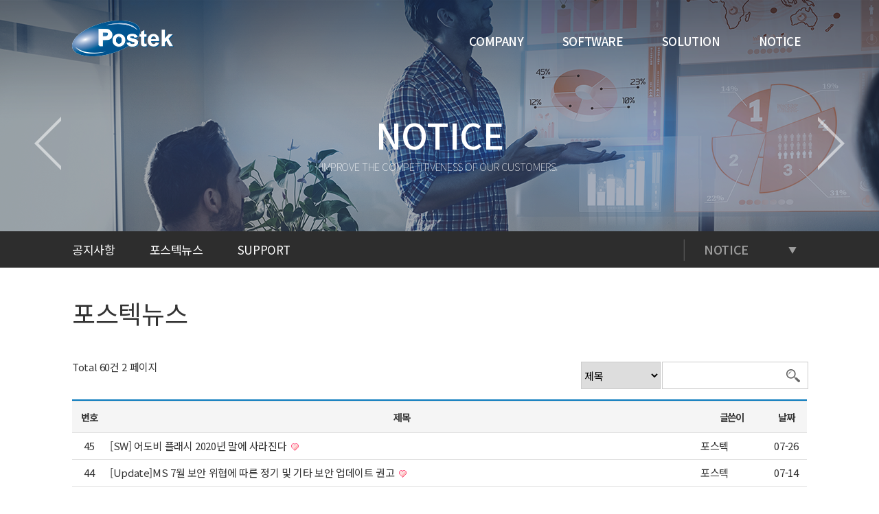

--- FILE ---
content_type: text/html; charset=utf-8
request_url: http://postek.co.kr/bbs/board.php?bo_table=news&page=2
body_size: 27647
content:
<!doctype html>
<html lang="ko">
<head>
<meta charset="utf-8">
<meta http-equiv="imagetoolbar" content="no">
<meta http-equiv="X-UA-Compatible" content="IE=10,chrome=1">
<title>포스텍뉴스 2 페이지 | 포스텍</title>
<link rel="stylesheet" href="http://fonts.googleapis.com/earlyaccess/notosanskr.css">
<link rel="stylesheet" href="http://postek.co.kr/skin/board/hm_basic/style.css">

<link rel="stylesheet" href="http://postek.co.kr/css/default.css">
<link rel="stylesheet" href="http://postek.co.kr/css/style.css">
<!--[if lte IE 8]>
<script src="http://postek.co.kr/js/html5.js"></script>
<![endif]-->
<script>
// 자바스크립트에서 사용하는 전역변수 선언
var g5_url       = "http://postek.co.kr";
var g5_bbs_url   = "http://postek.co.kr/bbs";
var g5_is_member = "";
var g5_is_admin  = "";
var g5_is_mobile = "";
var g5_bo_table  = "news";
var g5_sca       = "";
var g5_editor    = "smarteditor2";
var g5_cookie_domain = "";
</script>
<script src="http://postek.co.kr/js/jquery-1.8.3.min.js"></script>
<script src="http://postek.co.kr/js/common.js"></script>
<script src="http://postek.co.kr/js/wrest.js"></script>
<script src="http://postek.co.kr/js/jquery.bxslider.js"></script>
<script src="http://postek.co.kr/js/custom.js"></script>

</head>
<body>

<!-- 상단 시작 { -->
<div id="hd">

    <div id="skip_to_container"><a href="#content">본문 바로가기</a></div>

    </div>


<div class="all_wrapper">

<header class="header ">
	<div class="inner">
		<!-- 로고 -->
		<a href="http://postek.co.kr/index.php" class="logo"></a>

		<!-- gnb 시작 -->
		<nav class="gnb">
			<ul id="gnb_1dul">
								<li class="gnb_1dli" style="z-index:999">
					<a href="/sub0101.php" target="_self" class="gnb_1da">COMPANY</a>
					<ul class="gnb_2dul">
						<li class="gnb_2dli"><a href="/sub0101.php" target="_self" class="gnb_2da">회사소개</a></li>
											<li class="gnb_2dli"><a href="/sub0102.php" target="_self" class="gnb_2da">연혁</a></li>
											<li class="gnb_2dli"><a href="/sub0103.php" target="_self" class="gnb_2da">사업영역</a></li>
											<li class="gnb_2dli"><a href="/sub0104.php" target="_self" class="gnb_2da">파트너회사</a></li>
					</ul>
				</li>
								<li class="gnb_1dli" style="z-index:998">
					<a href="/sub0201.php" target="_self" class="gnb_1da">SOFTWARE</a>
					<ul class="gnb_2dul">
						<li class="gnb_2dli"><a href="/sub0201.php" target="_self" class="gnb_2da">Microsoft</a></li>
											<li class="gnb_2dli"><a href="/sub0202.php" target="_self" class="gnb_2da">Ahnlab</a></li>
											<li class="gnb_2dli"><a href="/sub0206.php" target="_self" class="gnb_2da">ESTsoft</a></li>
											<li class="gnb_2dli"><a href="/sub0203.php" target="_self" class="gnb_2da">Hancom</a></li>
											<li class="gnb_2dli"><a href="/sub0204.php" target="_self" class="gnb_2da">Adobe</a></li>
											<li class="gnb_2dli"><a href="/sub0205.php" target="_self" class="gnb_2da">Autodesk</a></li>
					</ul>
				</li>
								<li class="gnb_1dli" style="z-index:997">
					<a href="/sub0301.php" target="_self" class="gnb_1da">SOLUTION</a>
					<ul class="gnb_2dul">
						<li class="gnb_2dli"><a href="/sub0301.php" target="_self" class="gnb_2da">CLOUD</a></li>
											<li class="gnb_2dli"><a href="/sub0302.php" target="_self" class="gnb_2da">BACKUP</a></li>
											<li class="gnb_2dli"><a href="/sub0303.php" target="_self" class="gnb_2da">문서중앙화</a></li>
											<li class="gnb_2dli"><a href="/sub0307.php" target="_self" class="gnb_2da">보안</a></li>
											<li class="gnb_2dli"><a href="/sub0304.php" target="_self" class="gnb_2da">그룹웨어</a></li>
											<li class="gnb_2dli"><a href="/sub0305.php" target="_self" class="gnb_2da">하드웨어</a></li>
											<li class="gnb_2dli"><a href="/sub0306.php" target="_self" class="gnb_2da">그 외 솔루션</a></li>
					</ul>
				</li>
								<li class="gnb_1dli" style="z-index:996">
					<a href="/sub0401.php" target="_self" class="gnb_1da">NOTICE</a>
					<ul class="gnb_2dul">
						<li class="gnb_2dli"><a href="/sub0401.php" target="_self" class="gnb_2da">공지사항</a></li>
											<li class="gnb_2dli"><a href="/sub0402.php" target="_self" class="gnb_2da">포스텍뉴스</a></li>
											<li class="gnb_2dli"><a href="/sub0403.php" target="_self" class="gnb_2da">SUPPORT</a></li>
					</ul>
				</li>
							</ul>
		</nav>
		<!-- gnb 끝 -->
	</div>
</header>

<!-- 전체메뉴 -->
<div id="pop_bg"></div>
<div id="all_menu" style="display: none;">
	<p class="tt">전체메뉴</p>
	<div class="a_close">
		<span class="bar1"></span>
		<span class="bar2"></span>
	</div>
	<ul id="gnb_1dul">
                        <li class="gnb_1dli" style="z-index:999">
                <a href="/sub0101.php" target="_self" class="gnb_1da">COMPANY</a>
                <ul class="gnb_2dul">
                    <li class="gnb_2dli"><a href="/sub0101.php" target="_self" class="gnb_2da">회사소개</a></li>
                                    <li class="gnb_2dli"><a href="/sub0102.php" target="_self" class="gnb_2da">연혁</a></li>
                                    <li class="gnb_2dli"><a href="/sub0103.php" target="_self" class="gnb_2da">사업영역</a></li>
                                    <li class="gnb_2dli"><a href="/sub0104.php" target="_self" class="gnb_2da">파트너회사</a></li>
                </ul>
            </li>
                        <li class="gnb_1dli" style="z-index:998">
                <a href="/sub0201.php" target="_self" class="gnb_1da">SOFTWARE</a>
                <ul class="gnb_2dul">
                    <li class="gnb_2dli"><a href="/sub0201.php" target="_self" class="gnb_2da">Microsoft</a></li>
                                    <li class="gnb_2dli"><a href="/sub0202.php" target="_self" class="gnb_2da">Ahnlab</a></li>
                                    <li class="gnb_2dli"><a href="/sub0206.php" target="_self" class="gnb_2da">ESTsoft</a></li>
                                    <li class="gnb_2dli"><a href="/sub0203.php" target="_self" class="gnb_2da">Hancom</a></li>
                                    <li class="gnb_2dli"><a href="/sub0204.php" target="_self" class="gnb_2da">Adobe</a></li>
                                    <li class="gnb_2dli"><a href="/sub0205.php" target="_self" class="gnb_2da">Autodesk</a></li>
                </ul>
            </li>
                        <li class="gnb_1dli" style="z-index:997">
                <a href="/sub0301.php" target="_self" class="gnb_1da">SOLUTION</a>
                <ul class="gnb_2dul">
                    <li class="gnb_2dli"><a href="/sub0301.php" target="_self" class="gnb_2da">CLOUD</a></li>
                                    <li class="gnb_2dli"><a href="/sub0302.php" target="_self" class="gnb_2da">BACKUP</a></li>
                                    <li class="gnb_2dli"><a href="/sub0303.php" target="_self" class="gnb_2da">문서중앙화</a></li>
                                    <li class="gnb_2dli"><a href="/sub0307.php" target="_self" class="gnb_2da">보안</a></li>
                                    <li class="gnb_2dli"><a href="/sub0304.php" target="_self" class="gnb_2da">그룹웨어</a></li>
                                    <li class="gnb_2dli"><a href="/sub0305.php" target="_self" class="gnb_2da">하드웨어</a></li>
                                    <li class="gnb_2dli"><a href="/sub0306.php" target="_self" class="gnb_2da">그 외 솔루션</a></li>
                </ul>
            </li>
                        <li class="gnb_1dli" style="z-index:996">
                <a href="/sub0401.php" target="_self" class="gnb_1da">NOTICE</a>
                <ul class="gnb_2dul">
                    <li class="gnb_2dli"><a href="/sub0401.php" target="_self" class="gnb_2da">공지사항</a></li>
                                    <li class="gnb_2dli"><a href="/sub0402.php" target="_self" class="gnb_2da">포스텍뉴스</a></li>
                                    <li class="gnb_2dli"><a href="/sub0403.php" target="_self" class="gnb_2da">SUPPORT</a></li>
                </ul>
            </li>
                    </ul>

	<div style="clear:both"></div>
</div>
<!-- // 전체메뉴 -->




<!-- 콘텐츠 시작 { -->
<div class="wrapper">
    <div class="container" >
        




	


<div class="sub_top">
	<div class="sub_t">
		<h1>NOTICE</h1>
		<p>IMPROVE THE COMPETITIVENESS OF OUR CUSTOMERS.</p>
	</div>
	<a href="http://postek.co.kr/sub0401.php" class="page_prev">이전페이지</a>
	<a href="http://postek.co.kr/sub0403.php" class="page_next">다음페이지</a>
</div>

<div class="sub board">
	<div class="sub_top_menu">
		<div class="inner">
			<ul class="menu">
				<li><a href="/sub0401.php">공지사항</a></li>
				<li><a href="/sub0402.php">포스텍뉴스</a></li>
				<li><a href="/sub0403.php">SUPPORT</a></li>
			</ul>
			<div class="menu_select_wrap">
				<p>NOTICE</p>
				<ul class="menu_select">
					
					<li><a href="/sub0101.php">COMPANY</a></li>
					<li><a href="/sub0201.php">SOFTWARE</a></li>
					<li><a href="/sub0301.php">SOLUTION</a></li>
					<li><a href="/sub0401.php">NOTICE</a></li>
				</ul>
			</div>
		</div>
	</div>


	<div class="h2_wrap"><div class="inner"><h2>포스텍뉴스</h2></div></div>

	<div class="sub_content">
		<div id="content">
			<div class="inner">








<h2 id="container_title">포스텍뉴스<span class="sound_only"> 목록</span></h2>

<!-- 게시판 목록 시작 { -->
<div id="bo_list" style="width:100%">

    <!-- 게시판 카테고리 시작 { -->
        <!-- } 게시판 카테고리 끝 -->

    <!-- 게시판 페이지 정보 및 버튼 시작 { -->
    <div class="bo_fx">
        <div id="bo_list_total">
            <span>Total 60건</span>
            2 페이지
        </div>

			
	<!-- 게시판 검색 시작 { -->
	<fieldset id="bo_sch">
		<legend>게시물 검색</legend>

		<form name="fsearch" method="get">
		<input type="hidden" name="bo_table" value="news">
		<input type="hidden" name="sca" value="">
		<input type="hidden" name="sop" value="and">
		<label for="sfl" class="sound_only">검색대상</label>
		<select name="sfl" id="sfl">
			<option value="wr_subject">제목</option>
			<option value="wr_content">내용</option>
			<option value="wr_subject||wr_content">제목+내용</option>
			<option value="mb_id,1">회원아이디</option>
			<option value="mb_id,0">회원아이디(코)</option>
			<option value="wr_name,1">글쓴이</option>
			<option value="wr_name,0">글쓴이(코)</option>
		</select>
		<label for="stx" class="sound_only">검색어<strong class="sound_only"> 필수</strong></label>
		<input type="text" name="stx" value="" required id="stx" class="frm_input required" size="15" maxlength="20">
		<input type="submit" value="검색" class="btn_submit">
		</form>
	</fieldset>
	<!-- } 게시판 검색 끝 -->





    </div>
    <!-- } 게시판 페이지 정보 및 버튼 끝 -->

    <form name="fboardlist" id="fboardlist" action="./board_list_update.php" onsubmit="return fboardlist_submit(this);" method="post">
    <input type="hidden" name="bo_table" value="news">
    <input type="hidden" name="sfl" value="">
    <input type="hidden" name="stx" value="">
    <input type="hidden" name="spt" value="">
    <input type="hidden" name="sca" value="">
    <input type="hidden" name="sst" value="wr_num, wr_reply">
    <input type="hidden" name="sod" value="">
    <input type="hidden" name="page" value="2">
    <input type="hidden" name="sw" value="">

    <div class="tbl_head01 tbl_wrap">
        <table>
        <caption>포스텍뉴스 목록</caption>
        <thead>
        <tr>
            <th scope="col">번호</th>
                        <th scope="col">제목</th>
            <th scope="col">글쓴이</th>
            <th scope="col"><a href="/bbs/board.php?bo_table=news&amp;sop=and&amp;sst=wr_datetime&amp;sod=desc&amp;sfl=&amp;stx=&amp;page=2">날짜</a></th>
            <!-- th scope="col"><a href="/bbs/board.php?bo_table=news&amp;sop=and&amp;sst=wr_hit&amp;sod=desc&amp;sfl=&amp;stx=&amp;page=2">조회</a></th -->
                                </tr>
        </thead>
        <tbody>
                <tr class="">
            <td class="td_num">
            45            </td>
                        <td class="td_subject">
                
                <a href="http://postek.co.kr/bbs/board.php?bo_table=news&amp;wr_id=49&amp;page=2">
                    [SW] 어도비 플래시 2020년 말에 사라진다                                    </a>

                <img src="http://postek.co.kr/skin/board/hm_basic/img/icon_hot.gif" alt="인기글">            </td>
            <td class="td_name sv_use"><span class="sv_member">포스텍</span></td>
            <td class="td_date">07-26</td>
            <!-- td class="td_num">10171</td -->
                                </tr>
                <tr class="">
            <td class="td_num">
            44            </td>
                        <td class="td_subject">
                
                <a href="http://postek.co.kr/bbs/board.php?bo_table=news&amp;wr_id=48&amp;page=2">
                    [Update]MS 7월 보안 위협에 따른 정기 및 기타 보안 업데이트 권고                                    </a>

                <img src="http://postek.co.kr/skin/board/hm_basic/img/icon_hot.gif" alt="인기글">            </td>
            <td class="td_name sv_use"><span class="sv_member">포스텍</span></td>
            <td class="td_date">07-14</td>
            <!-- td class="td_num">9884</td -->
                                </tr>
                <tr class="">
            <td class="td_num">
            43            </td>
                        <td class="td_subject">
                
                <a href="http://postek.co.kr/bbs/board.php?bo_table=news&amp;wr_id=47&amp;page=2">
                    [보안] ‘리눅스 랜섬웨어’ 본격화되나                                    </a>

                <img src="http://postek.co.kr/skin/board/hm_basic/img/icon_hot.gif" alt="인기글">            </td>
            <td class="td_name sv_use"><span class="sv_member">포스텍</span></td>
            <td class="td_date">07-06</td>
            <!-- td class="td_num">10103</td -->
                                </tr>
                <tr class="">
            <td class="td_num">
            42            </td>
                        <td class="td_subject">
                
                <a href="http://postek.co.kr/bbs/board.php?bo_table=news&amp;wr_id=46&amp;page=2">
                    [보안] 랜섬웨어(Petya) 감염 피해 확산에 따른 주의 권고                                    </a>

                <img src="http://postek.co.kr/skin/board/hm_basic/img/icon_hot.gif" alt="인기글">            </td>
            <td class="td_name sv_use"><span class="sv_member">포스텍</span></td>
            <td class="td_date">06-29</td>
            <!-- td class="td_num">9671</td -->
                                </tr>
                <tr class="">
            <td class="td_num">
            41            </td>
                        <td class="td_subject">
                
                <a href="http://postek.co.kr/bbs/board.php?bo_table=news&amp;wr_id=45&amp;page=2">
                    [Update] MS 6월 보안 위협에 따른 정기 보안 업데이트 권고                                    </a>

                <img src="http://postek.co.kr/skin/board/hm_basic/img/icon_hot.gif" alt="인기글">            </td>
            <td class="td_name sv_use"><span class="sv_member">포스텍</span></td>
            <td class="td_date">06-19</td>
            <!-- td class="td_num">9993</td -->
                                </tr>
                <tr class="">
            <td class="td_num">
            40            </td>
                        <td class="td_subject">
                
                <a href="http://postek.co.kr/bbs/board.php?bo_table=news&amp;wr_id=44&amp;page=2">
                    [SW]오픈소스 SW는 공짜?…위험한 착각 !                                    </a>

                <img src="http://postek.co.kr/skin/board/hm_basic/img/icon_hot.gif" alt="인기글">            </td>
            <td class="td_name sv_use"><span class="sv_member">포스텍</span></td>
            <td class="td_date">06-15</td>
            <!-- td class="td_num">13778</td -->
                                </tr>
                <tr class="">
            <td class="td_num">
            39            </td>
                        <td class="td_subject">
                
                <a href="http://postek.co.kr/bbs/board.php?bo_table=news&amp;wr_id=43&amp;page=2">
                    [보안] 웹호스팅 업체 랜섬웨어 감염                                    </a>

                <img src="http://postek.co.kr/skin/board/hm_basic/img/icon_hot.gif" alt="인기글">            </td>
            <td class="td_name sv_use"><span class="sv_member">포스텍</span></td>
            <td class="td_date">06-12</td>
            <!-- td class="td_num">9510</td -->
                                </tr>
                <tr class="">
            <td class="td_num">
            38            </td>
                        <td class="td_subject">
                
                <a href="http://postek.co.kr/bbs/board.php?bo_table=news&amp;wr_id=42&amp;page=2">
                    [MS] Office 365의 한국 클라우드 데이터 센터 오픈                                    </a>

                <img src="http://postek.co.kr/skin/board/hm_basic/img/icon_hot.gif" alt="인기글">            </td>
            <td class="td_name sv_use"><span class="sv_member">포스텍</span></td>
            <td class="td_date">05-26</td>
            <!-- td class="td_num">12129</td -->
                                </tr>
                <tr class="">
            <td class="td_num">
            37            </td>
                        <td class="td_subject">
                
                <a href="http://postek.co.kr/bbs/board.php?bo_table=news&amp;wr_id=41&amp;page=2">
                    [보안] &#034;다음달 윈도우 10 공격&#034; 대규모 랜섬웨어 공격 예고                                    </a>

                <img src="http://postek.co.kr/skin/board/hm_basic/img/icon_hot.gif" alt="인기글">            </td>
            <td class="td_name sv_use"><span class="sv_member">포스텍</span></td>
            <td class="td_date">05-22</td>
            <!-- td class="td_num">10299</td -->
                                </tr>
                <tr class="">
            <td class="td_num">
            36            </td>
                        <td class="td_subject">
                
                <a href="http://postek.co.kr/bbs/board.php?bo_table=news&amp;wr_id=40&amp;page=2">
                    [보안]  SMB 취약점을 악용한 랜섬웨어 방지 행동 요령                                    </a>

                <img src="http://postek.co.kr/skin/board/hm_basic/img/icon_hot.gif" alt="인기글">            </td>
            <td class="td_name sv_use"><span class="sv_member">포스텍</span></td>
            <td class="td_date">05-17</td>
            <!-- td class="td_num">9360</td -->
                                </tr>
                <tr class="">
            <td class="td_num">
            35            </td>
                        <td class="td_subject">
                
                <a href="http://postek.co.kr/bbs/board.php?bo_table=news&amp;wr_id=39&amp;page=2">
                    [Update] MS 5월 보안 위협에 따른 정기 보안 업데이트 권고                                    </a>

                <img src="http://postek.co.kr/skin/board/hm_basic/img/icon_hot.gif" alt="인기글">            </td>
            <td class="td_name sv_use"><span class="sv_member">포스텍</span></td>
            <td class="td_date">05-11</td>
            <!-- td class="td_num">9490</td -->
                                </tr>
                <tr class="">
            <td class="td_num">
            34            </td>
                        <td class="td_subject">
                
                <a href="http://postek.co.kr/bbs/board.php?bo_table=news&amp;wr_id=38&amp;page=2">
                    [MS]구버전 os , Windows 10으로 업그레이드 푸시                                    </a>

                <img src="http://postek.co.kr/skin/board/hm_basic/img/icon_hot.gif" alt="인기글">            </td>
            <td class="td_name sv_use"><span class="sv_member">포스텍</span></td>
            <td class="td_date">04-26</td>
            <!-- td class="td_num">10057</td -->
                                </tr>
                <tr class="">
            <td class="td_num">
            33            </td>
                        <td class="td_subject">
                
                <a href="http://postek.co.kr/bbs/board.php?bo_table=news&amp;wr_id=37&amp;page=2">
                    [보안] 2017년 1분기 랜섬웨어 동향                                    </a>

                <img src="http://postek.co.kr/skin/board/hm_basic/img/icon_hot.gif" alt="인기글">            </td>
            <td class="td_name sv_use"><span class="sv_member">포스텍</span></td>
            <td class="td_date">04-24</td>
            <!-- td class="td_num">11998</td -->
                                </tr>
                <tr class="">
            <td class="td_num">
            32            </td>
                        <td class="td_subject">
                
                <a href="http://postek.co.kr/bbs/board.php?bo_table=news&amp;wr_id=36&amp;page=2">
                    [보안] MS 4월 보안 위협에 따른 정기 보안 업데이트 권고                                    </a>

                <img src="http://postek.co.kr/skin/board/hm_basic/img/icon_hot.gif" alt="인기글">            </td>
            <td class="td_name sv_use"><span class="sv_member">포스텍</span></td>
            <td class="td_date">04-17</td>
            <!-- td class="td_num">10085</td -->
                                </tr>
                <tr class="">
            <td class="td_num">
            31            </td>
                        <td class="td_subject">
                
                <a href="http://postek.co.kr/bbs/board.php?bo_table=news&amp;wr_id=35&amp;page=2">
                    [보안] Windows 공격도구 공개에 따른 주의 권고                                    </a>

                <img src="http://postek.co.kr/skin/board/hm_basic/img/icon_hot.gif" alt="인기글">            </td>
            <td class="td_name sv_use"><span class="sv_member">포스텍</span></td>
            <td class="td_date">04-17</td>
            <!-- td class="td_num">10275</td -->
                                </tr>
                        </tbody>
        </table>
    </div>

        </form>
</div>


<!-- 페이지 -->
<nav class="pg_wrap"><span class="pg"><a href="./board.php?bo_table=news&amp;page=1" class="pg_page pg_start">처음</a>
<a href="./board.php?bo_table=news&amp;page=1" class="pg_page">1<span class="sound_only">페이지</span></a>
<span class="sound_only">열린</span><strong class="pg_current">2</strong><span class="sound_only">페이지</span>
<a href="./board.php?bo_table=news&amp;page=3" class="pg_page">3<span class="sound_only">페이지</span></a>
<a href="./board.php?bo_table=news&amp;page=4" class="pg_page">4<span class="sound_only">페이지</span></a>
<a href="./board.php?bo_table=news&amp;page=4" class="pg_page pg_end">맨끝</a>
</span></nav>

<!-- } 게시판 목록 끝 -->

			</div>
		</div>
	</div>
</div>


    </div>
</div>

<!-- } 콘텐츠 끝 -->


<!-- 하단 시작 { -->


<footer class="footer">
	<div class="f_top">
		<div class="inner">
			<div class="f_menu">
				<ul>
										<li style="z-index:999">
						<a href="/sub0101.php" target="_self">COMPANY</a>
						<ul>
							<li><a href="/sub0101.php" target="_self">회사소개</a></li>
													<li><a href="/sub0102.php" target="_self">연혁</a></li>
													<li><a href="/sub0103.php" target="_self">사업영역</a></li>
													<li><a href="/sub0104.php" target="_self">파트너회사</a></li>
						</ul>
					</li>
										<li style="z-index:998">
						<a href="/sub0201.php" target="_self">SOFTWARE</a>
						<ul>
							<li><a href="/sub0201.php" target="_self">Microsoft</a></li>
													<li><a href="/sub0202.php" target="_self">Ahnlab</a></li>
													<li><a href="/sub0206.php" target="_self">ESTsoft</a></li>
													<li><a href="/sub0203.php" target="_self">Hancom</a></li>
													<li><a href="/sub0204.php" target="_self">Adobe</a></li>
													<li><a href="/sub0205.php" target="_self">Autodesk</a></li>
						</ul>
					</li>
										<li style="z-index:997">
						<a href="/sub0301.php" target="_self">SOLUTION</a>
						<ul>
							<li><a href="/sub0301.php" target="_self">CLOUD</a></li>
													<li><a href="/sub0302.php" target="_self">BACKUP</a></li>
													<li><a href="/sub0303.php" target="_self">문서중앙화</a></li>
													<li><a href="/sub0307.php" target="_self">보안</a></li>
													<li><a href="/sub0304.php" target="_self">그룹웨어</a></li>
													<li><a href="/sub0305.php" target="_self">하드웨어</a></li>
													<li><a href="/sub0306.php" target="_self">그 외 솔루션</a></li>
						</ul>
					</li>
										<li style="z-index:996">
						<a href="/sub0401.php" target="_self">NOTICE</a>
						<ul>
							<li><a href="/sub0401.php" target="_self">공지사항</a></li>
													<li><a href="/sub0402.php" target="_self">포스텍뉴스</a></li>
													<li><a href="/sub0403.php" target="_self">SUPPORT</a></li>
						</ul>
					</li>
									</ul>
			
			</div>
		</div>
	</div>

	<div class="f_bottom">
		<div class="inner">
			<div class="f_logo">
				<img src="http://postek.co.kr/img/main/f_logo.png" alt="포스텍">
			</div>	
			<div class="f_info_wrap">
				<p class="f_info">
					대전광역시 서구 둔산대로 117번길 66, 315호(만년동, 골드타워)  대표 : 조성춘  사업자등록번호 : 314-81-76709<br>
					대표번호 : 042-488-4580  FAX : 042-611-7279 E-mail : silver7179@postek.co.kr<br><br>
				</p>
				<p class="copyright">copyrightⓒpostek.co.kr    all rights reserved.</p>
			
			</div>		
		</div>
	</div>

</footer>

</div>





<!-- } 하단 끝 -->




<!-- ie6,7에서 사이드뷰가 게시판 목록에서 아래 사이드뷰에 가려지는 현상 수정 -->
<!--[if lte IE 7]>
<script>
$(function() {
    var $sv_use = $(".sv_use");
    var count = $sv_use.length;

    $sv_use.each(function() {
        $(this).css("z-index", count);
        $(this).css("position", "relative");
        count = count - 1;
    });
});
</script>
<![endif]-->

</body>
</html>

<!-- 사용스킨 : hm_basic -->


--- FILE ---
content_type: text/css
request_url: http://postek.co.kr/css/style.css
body_size: 26779
content:
/*
@font-face {
 font-family: 'NanumBarunGothic';
 font-style: normal;
 font-weight: 400;
 src: url('//cdn.jsdelivr.net/font-nanumlight/1.0/NanumBarunGothicWeb.eot');
 src: url('//cdn.jsdelivr.net/font-nanumlight/1.0/NanumBarunGothicWeb.eot?#iefix') format('embedded-opentype'), url('//cdn.jsdelivr.net/font-nanumlight/1.0/NanumBarunGothicWeb.woff') format('woff'), url('//cdn.jsdelivr.net/font-nanumlight/1.0/NanumBarunGothicWeb.ttf') format('truetype');
}

@font-face {
 font-family: 'NanumBarunGothic';
 font-style: normal;
 font-weight: 700;
 src: url('//cdn.jsdelivr.net/font-nanumlight/1.0/NanumBarunGothicWebBold.eot');
 src: url('//cdn.jsdelivr.net/font-nanumlight/1.0/NanumBarunGothicWebBold.eot?#iefix') format('embedded-opentype'), url('//cdn.jsdelivr.net/font-nanumlight/1.0/NanumBarunGothicWebBold.woff') format('woff'), url('//cdn.jsdelivr.net/font-nanumlight/1.0/NanumBarunGothicWebBold.ttf') format('truetype')
}

@font-face {
 font-family: 'NanumBarunGothic';
 font-style: normal;
 font-weight: 300;
 src: url('//cdn.jsdelivr.net/font-nanumlight/1.0/NanumBarunGothicWebLight.eot');
 src: url('//cdn.jsdelivr.net/font-nanumlight/1.0/NanumBarunGothicWebLight.eot?#iefix') format('embedded-opentype'), url('//cdn.jsdelivr.net/font-nanumlight/1.0/NanumBarunGothicWebLight.woff') format('woff'), url('//cdn.jsdelivr.net/font-nanumlight/1.0/NanumBarunGothicWebLight.ttf') format('truetype');
}

*/



* {  padding:0; margin:0; box-sizing:border-box; }
body { font-family: 'Noto Sans KR', sans-serif; font-size:15px; line-height:1; color:#333; letter-spacing:-0.025em; }
button, input, textarea, select { font-family: 'Noto Sans KR', sans-serif; }
textarea { width:100%; }
h1, h2, h3, h4, h5, h6 { font-family: 'Noto Sans KR', sans-serif; }
p, dd, th, td { line-height:1.5; }
img { vertical-align:middle; }
li { list-style:none; }
a { text-decoration:none; color:#333; }
a:hover { text-decoration:underline; }
table { width:100%; border-collapse:collapse; }
input { display:inline-block; vertical-align:middle; }


/*==================================================================================================================================================*/

/* 버튼 */
a.btn_b01 {display:inline-block; border:0px solid #d9ded9;background:#f2f5f9;color:#333;text-decoration:none;vertical-align:middle}
a.btn_b01:focus, .btn_b01:hover {text-decoration:none}
a.btn_b02 {display:inline-block; border:0px solid #3b3c3f;background:#0779bd;color:#fff;text-decoration:none;vertical-align:middle}
a.btn_b02:focus, .btn_b02:hover {text-decoration:none}
a.btn_admin {display:inline-block; border:0px solid #e8180c;background:#e8180c;color:#fff;text-decoration:none;vertical-align:middle} /* 관리자 전용 버튼 */
a.btn_admin:focus, a.btn_admin:hover {text-decoration:none}
.btn_submit {display:inline-block; border:0px solid #3b3c3f;background:#0779bd;color:#fff;text-decoration:none;vertical-align:middle}
a.btn_cancel {display:inline-block; border:0px solid #ccc;background:#e0e0e0;color:#333;text-decoration:none;vertical-align:middle}
.btn_bo_adm input {display:inline-block; text-decoration:none;vertical-align:middle}

/*버튼 공통*/
.btn_bo_adm input, a.btn_b01, a.btn_admin, a.btn_b02, .btn_submit, a.btn_cancel { line-height:1; padding:10px; }
.btn_bo_adm input { background:#666; }
a.btn_admin { background:#333;}


a.btn_b01, a.btn_b02, a.btn_admin, .btn_submit, a.btn_cancel, .btn_bo_adm input { border-radius:2px; }

/* 검색 바 */
#bo_sch {}
#bo_sch select { height:40px; border:1px solid #ccc; }
#bo_sch .frm_input { background:#fff !important; width:213px; height:40px; border:1px solid #ccc;  }
#bo_sch .btn_submit { background:url(../img/sch.png) no-repeat center center; width:40px; height:20px; text-indent:-300px; overflow:hidden; margin-left:-45px;}


/* 게시판 테이블 */
.tbl_head01 {  border-top:2px solid #0779bd;  }
.tbl_head01 thead th { background:#f5f5f5; border-color:#e0e0e0; }
.tbl_head01 td { background:#fff; border-color:#e0e0e0; }

.tbl_frm01 {}
.tbl_frm01 th { width:120px; background:#f5f5f5; border-color:#e0e0e0; padding-left:20px; }
.tbl_frm01 td { background:#fff; border-color:#e0e0e0; }

#bo_v_con table { width:auto; }

/* 상단 마진 */
#bo_list { margin-left:auto; margin-right:auto; }
#bo_v { margin-left:auto; margin-right:auto; }
#bo_w { margin-left:auto; margin-right:auto; border-top:2px solid #0779bd; }


/* 폼 */
.tbl_frm01 textarea, .frm_input { background-color:#fff !important; border-color:#d9d9d9;  }
.frm_input {height:30px;}

/* 게시판 숨김 요소 */
#container_title { display:none; }
#bo_w button.btn_frmline { display:none; }
#bo_w button.btn_cke_sc { display:none; }
#bo_v_table { display:none; } 

/* 스크랩 & 추천 비추천 */
#bo_v_act { display:none; }

/* 댓글 */
#bo_vc {  background:#f5f5f5; border-bottom:1px solid #e0e0e0; display:none; }
#bo_vc_w { display:none; }
#bo_v_con { padding:20px; }


/* 제목 & 글정보 */
#bo_v header { background:#f5f5f5; overflow:hidden; padding:15px 20px; box-sizing:border-box; border-top:2px solid #0779bd; }
#bo_v_title { float:left; }
#bo_v_info { float:right; border-bottom:0; margin-top:-40px; padding-bottom:0; } 
#bo_v_info strong { color:#0779bd; font-weight:bold;}

/* 하단 버튼 */
#bo_v_top { border-top:1px solid #e0e0e0; }

/* 이전글 & 다음글 */
.bo_v_nb2 { overflow:hidden; border-top:1px solid #e0e0e0; }
.bo_v_nb2 dt { float:left; width:10%; padding:10px 0; border-bottom:1px solid #e0e0e0; text-align:center;}
.bo_v_nb2 dd { float:left; width:90%; padding:10px 0; border-bottom:1px solid #e0e0e0; line-height:1; }

/* 페이지 버튼 */
.pg { font-size:13px; }


/* FAQ */
#faq_wrap { border-top:2px solid #0779bd;}
#faq_con {  border-left:0; border-right:0; }
#faq_con h3 a { background:#fff; font-size:18px; padding-left:50px; background:url(../img/q.png) no-repeat 20px center; }
#faq_con .con_inner { padding-left:50px; }

/* 회원가입 */
#fregister h2 { text-align:left; font-size:22px; }
#fregisterform .tbl_wrap caption { font-size:22px; }
#fregisterform .tbl_frm01 tbody { border-top:2px solid #0779bd; }
#fregisterform .tbl_frm01 th { width:130px; }

/* 로그인 */
#mb_login { width:350px; margin:0 auto; }
#mb_login h1 { font-size:40px; color:#0779bd; font-weight:normal; text-align:center; }
#mb_login .auto_login_wrap { text-align:right; margin-bottom:10px; font-weight:bold; }
#mb_login .id_input { width:350px; height:46px; border:1px solid #d7d7d7; background:#f5f5f5; margin-bottom:10px; padding:0 10px; }
#mb_login .pw_input { width:350px; height:46px; border:1px solid #d7d7d7; background:#f5f5f5; margin-bottom:10px; padding:0 10px; }
#mb_login .login_bt { width:350px; height:53px; display:block; border:0; background:#0779bd url(../img/login_bt.png) no-repeat 130px center; font-size:18px; color:#fff; text-align:center; margin-bottom:10px; }
#mb_login .join_bt { width:350px; height:53px; display:block; border:0; background:#5f5f5f; font-size:18px; color:#fff; line-height:53px; text-align:center; margin-bottom:10px; }
#mb_login .option_wrap { margin-left:-5px; margin-right:-5px; border:1 }
#mb_login .option_wrap a { width:170px; height:37px; display:block; border:1px solid #ccc; float:left; margin:0 5px; color:#616161; font-size:13px; font-weight:bold; line-height:37px; text-align:center; }



/*==================================================================================================================================================*/

/* 공통 */
.all_wrapper { min-width:1100px; }
.inner { width:1070px; margin:0 auto; }
.skip { position:absolute; visibility:hidden; top:-10000%; }
.els { overflow:hidden; text-overflow:ellipsis; white-space:nowrap; }

/* 헤더 */
.header { width:100%; height:90px; overflow:hidden;  position:absolute; z-index:1001; left:0; transition:0.2s ease-in; }
.header.main_header {  }
.header:after { content:""; display:block; clear:both; }
.header.active { background:rgba(22,64,132,0.85); height:337px; }

/* tnb */
.tnb { float:right;  margin-top:38px;}
.tnb li { display:inline-block; vertical-align:middle; margin-left:28px;}
.tnb li:first-child { margin-left:0px; }
.tnb li a { color:#0779bd; font-weight:bold; }

/* 로고 */
.logo { float:left; display:block; margin-top:30px; width:148px; height:52px; background:url(../img/main/logo1.png) no-repeat; }
.header.active .logo { background:url(../img/main/logo2.png) no-repeat; }

/* gnb */
.gnb { }
.gnb #gnb_1dul { float:right; margin-left:28px; }
.gnb #gnb_1dul>li { float:left; position:relative; margin-left:56px; }
.gnb #gnb_1dul>li>a { color:#fff; font-size:17px; font-weight:500; line-height:120px; }
.gnb .gnb_2dul { margin-top:-40px; }
.gnb .gnb_2dul>li>a{ display:block; width:100%; color:#fff; line-height:35px;}

/* 풋터 */
.footer { color:#9e9e9e; font-size:13px; }
.f_logo { float:left; margin-right:64px; }
.f_info_wrap { color:#fff; font-size:13px; margin-right:60px; float:left; font-weight:100; }
.f_info_wrap .f_info { }

.f_top { background:#fff; }
.f_menu>ul { overflow:hidden; margin-left:-16px; margin-right:-16px; }
.f_menu>ul>li { float:left; width:25%; height:312px;  padding-top:40px; padding-left:50px; border-left:1px solid #ccc; }
.f_menu>ul>li>a { display:block; font-size:17px; font-weight:bold; padding-bottom:10px; }

.f_menu>ul>li>ul { margin-top:15px; }
.f_menu>ul>li>ul>li { line-height:30px; }
.f_menu>ul>li>ul>li>a { font-size:14px; color:#6a6a6a; }

.f_bottom { background:#444; overflow:hidden; height:126px; }
.f_logo { margin-top:35px; }
.f_info_wrap { margin-top:25px; }



/* 비쥬얼 */
.visual { position:relative; width:100%; min-width:1100px; height:733px; overflow:hidden; }
.visual_slider li { position:relative; height:794px; overflow:hidden;}
.visual_slider li img {  display:block; position:absolute; top:0; left:50%; margin-left:-960px; } /*센터정렬*/
/* 비쥬얼 컨트롤 */
/* 
.visual .bx-controls { position:absolute; bottom:130px; left:50%; margin-left:430px; }
.visual .bx-controls-direction { float:left; }
.visual .bx-controls-auto { float:left; }
*/
.visual .bx-pager { width:100%; position:absolute; bottom:40px; text-align:center; }
.visual .bx-pager-item { display:inline-block; margin:0 5px; vertical-align:middle; }
.visual .bx-pager-link { display:block; width:20px; height:4px; background:#fff; overflow:hidden; text-indent:-300px; transition:0.2s ease-out;}
.visual .bx-pager-link.active { width:20px; height:9px; background:#fff; overflow:hidden; text-indent:-300px; }

.visual .bx-prev { left:50px; display:block; width:39px; height:78px; background:url(../img/main/prev.png) no-repeat center center; position:absolute; top:50%; margin-top:-39px; overflow:hidden; text-indent:-300px;}
.visual .bx-prev:hover { background:url(../img/main/prev_over.png) no-repeat center center; opacity:0.8; }
.visual .bx-next { right:50px;; display:block; width:39px; height:78px; background:url(../img/main/next.png) no-repeat center center; position:absolute; top:50%; margin-top:-39px; overflow:hidden; text-indent:-300px; }
.visual .bx-next:hover { background:url(../img/main/next_over.png) no-repeat center center; opacity:0.8; }
/* 
.visual .bx-controls-auto-item { float:left; }
.visual .bx-stop { float:left; display:block; width:40px; height:40px; background:url(../img/stop.png) no-repeat center center; overflow:hidden; text-indent:-300px; }
.visual .bx-start { float:left; display:block; width:40px; height:40px; background:url(../img/next.png) no-repeat center center; overflow:hidden; text-indent:-300px; }
*/

/*==================================================================================================================================================*/


/* 메인 */
.main .section1 { height:294px; }
.main .section1>.inner { height:100%; }
.main .logo_tab_wrap { width:160px; height:100%; padding-top:15px; background:url(../img/main/vertical_bar.png) no-repeat right center; background-size:2px 294px; float:left; }
.main .logo_tab { width:100%; height:220px; }
.main .logo_tab li { height:44px; line-height:44px; padding-left:15px; cursor:pointer; }
.main .logo_tab li:hover {  background:#0e8cdc; }
.main .logo_tab li.active { background:#0e8cdc; }

.main .logo_tab_cont { float:left; height:100%; }
.main .logo_tab_cont>div { height:100%; display:none; }
.main .logo_tab_cont>div.active { display:block; }
.main .logo_tab_cont .left { float:left; width:370px; height:100%; background:url(../img/main/big_gt.png) no-repeat right center; padding-left:45px; padding-top:70px; }
.main .logo_tab_cont .left p { font-size:16px; color:#838383; margin-bottom:10px; }
.main .logo_tab_cont .logo_wrap { min-height:80px; }
.main .logo_tab_cont .logo_wrap img { height:50px; width:auto; }

.main .logo_tab_cont .right { float:left; width:500px; margin-left:34px; height:100%; }

.main .logo_tab_cont .right .box { margin-top:40px; }
.main .logo_tab_cont .right ul { overflow:hidden; }
.main .logo_tab_cont .right li { float:left; width:100px; height:100px; line-height:100px; text-align:center; }

.main .section2 { background:#f8f8f8; padding:50px 0; }
.main .section3 { background:#fff; padding:50px 0; }
.main .latest_wrap ul { overflow:hidden; margin-left:-30px; margin-right:-30px; margin-top:50px; }
.main .latest_wrap li { float:left; width:50%; padding-left:30px; padding-right:30px; }
.main .latest_wrap { position:relative; }
.main .latest_wrap .more { position:absolute; display:block; right:0; top:0px; }
.main .latest_wrap .wr_subject { font-size:18px; margin-bottom:5px; }
.main .latest_wrap .wr_datetime { font-size:15px; color:#0e8ddd; margin-bottom:20px; }
.main .latest_wrap .wr_content { font-size:14px; font-weight:100; }

.main .section4 { height:189px; background:#0a3a7b; }
.main .section4 ul { overflow:hidden;  background:url(../img/main/ver_bar.png) no-repeat right center; }
.main .section4 li { float:left; width:16.66%; height:189px; background:url(../img/main/ver_bar.png) no-repeat left center; text-align:center; }
.main .section4 li a { display:block; width:100%; height:100%; color:#fff; }
.main .section4 li a .center { margin-top:40px;  }
.main .section4 li a p  { font-size:18px; }
.main .section4 li .icon { height:75px; line-height:75px; }
.main .section4 li:hover { background:url(../img/main/icon_bg.png); }

.main .section5 { height:473px; background:#f2f2f2 url(../img/main/map.png) no-repeat center center; }
.main .section5 .info_wrap { width:517px; float:right; margin-top:60px; }
.main .section5 .info_wrap .t { margin-bottom:20px; }
.main .section5 .info_wrap .sub_p { font-size:14px; color:#8a8a8a; margin-bottom:43px; line-height:1.8; }

.main .section5 .info_wrap dl { position:relative; }

.main .section5 .info_wrap dt { margin-bottom:7px; }
.main .section5 .info_wrap dd { font-size:14px; color:#8a8a8a; margin-bottom:20px;  line-height:1.8;}

.main .section5 .info_wrap .map_bt { position:absolute; right:0; top:0; }

/* 서브 공통 */
.sub_top { height:337px; background:#f6f6f5 url(../img/sub_top1.png) center top; text-align:center; overflow:hidden; position:relative; }
.sub_top .page_prev { display:block; width:39px; height:78px; background:url(../img/main/prev.png) no-repeat center center; position:absolute; top:170px; left:50px; overflow:hidden; text-indent:-300px; }
.sub_top .page_prev:hover { background:url(../img/main/prev_over.png) no-repeat center center; opacity:0.8; }
.sub_top .page_next { display:block; width:39px; height:78px; background:url(../img/main/next.png) no-repeat center center; position:absolute; top:170px; right:50px; overflow:hidden; text-indent:-300px; }
.sub_top .page_next:hover { background:url(../img/main/next_over.png) no-repeat center center; opacity:0.8; }

.sub_top .sub_t { margin-top:170px; }
.sub_top h1 { font-size:52px; color:#fff; font-weight:500; margin-bottom:10px; }
.sub_top p { font-size:15px; color:#fff; font-weight:100; }
.sub { overflow:hidden; padding-bottom:80px;}
.sub .sub_top_menu { width:100%; background:#2d2d2d; height:53px; }
.sub .sub_top_menu.active { position:fixed; min-width:1100px; left:0; top:0; z-index:9999; }

.sub .sub_top_menu .menu { margin-left:-25px; float:left; }
.sub .sub_top_menu .menu li { float:left; }
.sub .sub_top_menu .menu li a { font-size:17px; color:#fff; padding-left:25px; padding-right:25px; line-height:53px; }

.sub .sub_top_menu .menu_select_wrap { height:53px; float:right; width:180px; background:url(../img/menu_v_bar.png) no-repeat left center; }
.sub .sub_top_menu .menu_select_wrap p { cursor:pointer;  font-size:18px; color:#9d9d9d; line-height:53px; height:53px; padding-left:30px; position:relative; font-weight:500; }
.sub .sub_top_menu .menu_select_wrap p:after { content:"▼"; display:block; position:absolute; right:15px; top:0px; font-size:12px; }

.sub .sub_top_menu .menu_select { transition:0.3s; background:#2d2d2d; height:0; overflow:hidden; }
.sub .sub_top_menu .menu_select a { display:block; color:#9d9d9d; font-size:16px; line-height:30px; padding-left:30px; height:30px; overflow:hidden; }

.sub .sub_top_menu .menu_select_wrap:hover ul.menu_select { height:140px; }

.h2_wrap { height:132px; }
.h2_wrap h2  { font-size:37px; font-weight:normal; line-height:132px; text-align:left; }

.sub { border-bottom:1px solid #ccc; }
.sub .sub_content { width:100%; }
.sub .sub_content .top { border-bottom:1px solid #ccc;  height:48px; }
.sub .sub_content .top h3 { font-size:30px; color:#686868; padding-left:22px; background:url(../img/li1.png) no-repeat left 7px; font-weight:normal; float:left; }

#path { float:right; margin-top:14px; }
#path li { float:left; padding-left:17px; background:url(../img/gt.png) no-repeat 5px center; color:#969696; }  
#path li:first-child { background:none; padding:0; }
#path a { font-size:13px; color:#969696; }
#path li strong { color:#5a5a5a; }

#content {}



.common1 .section1 {  }
.common1 .section1 .logo_text { margin-bottom:40px; line-height:1.8; }
.common1 .section1 .logo_area { padding-top:25px; }
.common1 .section2 .row { padding-top:30px; padding-bottom:30px; border-top:1px solid #ccc; }
.common1 .section2 .row:first-child { border:0; }
.common1 .section2 h3 { margin-bottom:20px; }
.common1 .section2 .cont p { line-height:1.8; color:#5e5e5e; }
.common1 .section2 .cont { padding-right:196px; position:relative; }
.common1 .section2 .cont .go_bt { display:block; width:206px; height:40px; color:#fff; background:#0569a9; text-align:center; line-height:40px; position:absolute; right:0; top:0; }
.common1 .section2 .cont .go_bt:hover { text-decoration:none; }



.common2 .section1 { background:#f0f0f0; }
.common2 .section1 .logo_text { margin-bottom:40px; line-height:1.8; }
.common2 .section1 .logo_area { padding-top:25px; }
.common2 .section2 { margin-top:30px; }
.common2 .section2 .row { padding-top:30px; padding-bottom:30px; border-top:1px solid #ccc; }
.common2 .section2 .row:first-child { border:0; }
.common2 .section2 h3 { margin-bottom:20px; }
.common2 .section2 .cont p { line-height:1.8; color:#5e5e5e; }
.common2 .section2 .cont { padding-right:196px; position:relative; }
.common2 .section2 .cont .go_bt { display:block; width:136px; height:40px; color:#fff; background:#0569a9 url(../img/bt_arrow_b.png) no-repeat 112px center; padding-left:24px; line-height:40px; position:absolute; right:0; top:0; }
.common2 .section2 .cont .go_bt:hover { text-decoration:none; }



.common3 .section1 { background:#f0f0f0; }
.common3 .section1 .logo_text { margin-bottom:40px; line-height:1.8; }
.common3 .section1 .logo_area { padding-top:25px; }
.common3 .section2 { margin-bottom:30px; }
.common3 .section2 .row { padding-top:30px; padding-bottom:30px; border-top:1px solid #ccc; }
.common3 .section2 .row:first-child { border:0; }
.common3 .section2 h3 { margin-bottom:20px; }
.common3 .section2 .cont p { line-height:1.8; color:#5e5e5e; }
.common3 .section2 .cont { padding-right:196px; position:relative; }
.common3 .section2 .cont .go_bt { display:block; width:136px; height:40px; color:#fff; background:#0569a9 url(../img/bt_arrow_b.png) no-repeat 112px center; padding-left:24px; line-height:40px; position:absolute; right:0; top:0; }
.common3 .section2 .cont .go_bt:hover { text-decoration:none; }

/* 서브 */
.sub0101 .section1 { height:322px; background:#0a3a7b; }
.sub0101 .section2 { margin-top:40px; }


.sub0104 .partner_wrap { margin-left:-7px; margin-right:-7px; }
.sub0104 .partner_wrap li { width:261px; height:84px; float:left; margin:0 5px; margin-bottom:10px; }


.sub0201 .section1 .inner { background:url(../img/sub0201_bg.png) no-repeat right bottom; height:314px; }
.sub0201 .section1 .all_go_bt { display:block; width:172px; height:40px; line-height:40px; color:#fff; text-align:center; background:#00a4ed; }


.sub0202 .section1 .inner { background:url(../img/sub0202_bg.png) no-repeat right bottom; height:314px; }
.sub0202 .section1 .all_go_bt { display:block; width:172px; height:40px; line-height:40px; color:#fff; text-align:center; background:#1f4787; }


.sub0203 .section1 .inner { background:url(../img/sub0203_bg.png) no-repeat right bottom; height:314px; }
.sub0203 .section1 .all_go_bt { display:block; width:172px; height:40px; line-height:40px; color:#fff; text-align:center; background:#de232a; }

.sub0204 .section1 .inner { background:url(../img/sub0204_bg.png) no-repeat right bottom; height:314px; }
.sub0204 .section1 .all_go_bt { display:block; width:172px; height:40px; line-height:40px; color:#fff; text-align:center; background:#e8351d; }

.sub0205 .section1 .inner { background:url(../img/sub0205_bg.png) no-repeat right bottom; height:314px; }
.sub0205 .section1 .all_go_bt { display:block; width:172px; height:40px; line-height:40px; color:#fff; text-align:center; background:#70a83e; float:left;}
.sub0205 .section1 .all_go_bt2 { display:block; width:220px; height:40px; line-height:40px; color:#fff; text-align:center; background:#70a83e; float:left; margin-left:5px;}

.sub0206 .section1 .inner { background:url(../img/sub0206_bg.png) no-repeat right bottom; height:314px; }
.sub0206 .section1 .all_go_bt { display:block; width:172px; height:40px; line-height:40px; color:#fff; text-align:center; background:#006cd6; }

.sub0301 .section2 .row1 .go_bt { margin-top:-20px; }


.sub0302 .section2 .row1 .go_bt { margin-top:-20px; }


.sub0303 .section2 .row1 .go_bt { margin-top:-20px; }
.sub0303 .section2 .row3 .go_bt { margin-top:-20px; }
.sub0303 .section2 .row4 .go_bt { margin-top:-20px; }


.sub0305 .section1 { background:#f0f0f0; }
.sub0305 .section1 .col_wrap {  overflow:hidden; padding-top:30px; padding-bottom:30px; }
.sub0305 .section1 .col_wrap .col { float:left; width:25%; border-left:1px dashed #bcbcbc; height:298px; text-align:center; }
.sub0305 .section1 .col_wrap .col1 { border:0; }
.sub0305 .section1 .col_wrap .col .img_wrap { height:124px; line-height:124px; }
.sub0305 .section1 .col_wrap .col ul { height:120px; }
.sub0305 .section1 .col_wrap .col li { line-height:1.8; color:#5e5e5e; }
.sub0305 .section1 .go_bt_b { text-align:left; display:inline-block; width:136px; height:40px; color:#fff; background:#525252 url(../img/bt_arrow_b.png) no-repeat 112px center; padding-left:24px; line-height:40px; }
.sub0305 .section1 .go_bt_b:hover { text-decoration:none; }
.sub0305 .section2 { margin-top:60px; }
.sub0305 .section2 h3 { font-size:30px; font-weight:normal; margin-bottom:30px; }
.sub0305 .section2 .t1 { font-weight:normal; font-size:24px; color:#203f88; }
.sub0305 .section2 .t1_2 { font-weight:normal; font-size:24px; color:#1294c4; }
.sub0305 .section2 .t2 { margin-top:10px; font-size:16px; margin-bottom:20px; }
.sub0305 .section2 .col1 { width:708px; float:left; }
.sub0305 .section2 .col2 { width:347px; float:left; margin-left:14px; }
.sub0305 .section2 .box { float:left; width:347px; height:170px; border:1px solid #ddd; border-radius:10px; padding:15px; }
.sub0305 .section2 .box2 { margin-left:14px; }
.sub0305 .section2 .t_box { height:40px; background:#0779bd; color:#fff; font-size:18px; text-align:center; line-height:40px; }
.sub0305 .section2 .cont { color:#5e5e5e; letter-spacing:-0.05em; padding-top:15px; line-height:1.8; }


.sub0403 .section1 .t { font-size:30px; position:absolute; left:0px; top:0; }
.sub0403 .section1 .d { padding-top:60px; }
.sub0403 .section1 .row1 { padding-left:225px; position:relative; height:174px; background:url(../img/sub0403_bg1.png) no-repeat left 60px; margin-bottom:50px; }
.sub0403 .section1 .row1 .tel { color:#2062b4; font-size:30px; }
.sub0403 .section1 .row1 .p1 { font-size:17px; line-height:1.8; }

.sub0403 .section1 .row2 { padding-left:225px; position:relative; height:206px; background:url(../img/sub0403_bg2.png) no-repeat left 60px; }
.sub0403 .section1 .row2 .tel { color:#0e4e6b; font-size:24px; }
.sub0403 .section1 .row2 .p1 { font-size:17px;  line-height:1.8;}
.sub0403 .section1 .row2 .go_bt { display:block; width:196px; height:40px; color:#fff; background:#2e89b3; line-height:40px; text-align:center; margin-top:15px; }

.sub0403 .section2 { margin-top:40px; }
.sub0403 .section2 .t { font-size:30px; margin-bottom:25px; }
.sub0403 .section2 .row { border-bottom:1px solid #e0e0e0; }
.sub0403 .section2 .row1 { border-top:1px solid #e0e0e0; }
.sub0403 .section2 .comp_logo_wrap { width:226px; height:129px; line-height:129px; text-align:center; display:inline-block; }
.sub0403 .section2 .tel_wrap { width:640px; display:inline-block; vertical-align:middle; color:#5e5e5e; font-size:16px; padding-left:20px; }
.sub0403 .section2 .tel_wrap strong { font-size:20px; color:#212121; }
.sub0403 .section2 .bt_wrap { display:inline-block; vertical-align:middle; }
.sub0403 .section2 .link_bt { width:196px; height:40px; background:#0569a9; color:#fff; display:block; line-height:40px; text-align:center; }





.aside { position:fixed; height:100%; top:0; left:0; z-index:10000; width:126px; background:#f3f3f3; box-shadow:1px 2px 2px rgba(0,0,0,0.1); }
.aside .aside_top { background:#2d2d2d url(../img/aside_logo.png) no-repeat center center; width:126px; height:109px; }
.aside ul { padding-top:10px; }
.aside li { width:90px; height:90px; margin:0 auto; background:#fff; border-radius:10px; margin-top:10px; box-shadow:1px 2px 2px rgba(0,0,0,0.1); }
.aside li:active { box-shadow:1px 2px 2px rgba(0,0,0,0.1) inset;  }
.aside li a { width:100%; height:100%; display:block; text-align:center; line-height:90px; }

--- FILE ---
content_type: text/javascript
request_url: http://postek.co.kr/js/custom.js
body_size: 3010
content:
$(function(){
    
    // 메인 비쥬얼 슬라이더
    $('.visual_slider').bxSlider({
        auto:true,
        controls:true,
        pager:true,
        autoControls: false
    });


	// 메뉴
	$(".header").hover(function(){
		$(this).addClass("active");
	},function(){
		$(this).removeClass("active");
	});


	// 로고 탭 로딩시 
	$(".logo_tab li").each(function(){
	
		if ($(this).hasClass("active"))
		{
			var chgSrc = $("img" ,this).attr("src").replace(".png","_on.png");
			$("img" ,this).attr("src",chgSrc);
		}
	});

	// 로고 탭 호버시
	$(".logo_tab li").hover(function(){
		if($(this).hasClass("active")) {
			return;
		} else {
			var chgSrc = $("img" ,this).attr("src").replace(".png","_on.png");
			$("img" ,this).attr("src",chgSrc);
		}

	},function(){
		if($(this).hasClass("active")) {
			return;
		} else {
			var oriSrc = $("img" ,this).attr("src").replace("_on.png",".png");
			$("img" ,this).attr("src",oriSrc);
		}
	});

	// 로고 탭 클릭시 
	var tab_ctrl = 0;
	$(".logo_tab li").click(function(){
		tab_ctrl = 1;

		$(".logo_tab li").removeClass("active");
		$(this).addClass("active");

		$(".logo_tab li").each(function(){
			var oriSrc = $("img" ,this).attr("src").replace("_on.png",".png");
			$("img" ,this).attr("src",oriSrc);
		});

		var chgSrc = $("img" ,this).attr("src").replace(".png","_on.png");
		$("img" ,this).attr("src",chgSrc);

		var thisIdx = $(this).index();

		$(".main .logo_tab_cont>div").removeClass("active");
		$(".main .logo_tab_cont>div").eq(thisIdx).addClass("active");

	});

	// 메인 아이콘
	$(".logo_tab_cont .box a").hover(function(){
		var chgSrc = $("img" ,this).attr("src").replace(".png","_on.png");
		$("img" ,this).attr("src",chgSrc);
	},function(){
		var oriSrc = $("img" ,this).attr("src").replace("_on.png",".png");
		$("img" ,this).attr("src",oriSrc);
	});

	// 메인아이콘 롤링
	var rol_indx = 1;
	var tab_Intv = setInterval(function()
		{
		
			if ( tab_ctrl == 1) {
				return;
			}
			else {
				
				$(".logo_tab li").removeClass("active");
				$(".logo_tab li").eq(rol_indx).addClass("active");


				$(".logo_tab li").each(function(){
					var oriSrc = $("img" ,this).attr("src").replace("_on.png",".png");
					$("img" ,this).attr("src",oriSrc);
				});

				var chgSrc = $(".logo_tab li").eq(rol_indx).find("img").attr("src").replace(".png","_on.png");
				$(".logo_tab li").eq(rol_indx).find("img").attr("src",chgSrc);

				$(".main .logo_tab_cont>div").removeClass("active");
				$(".main .logo_tab_cont>div").eq(rol_indx).addClass("active");

				rol_indx++
				if ( rol_indx > 5 )
				{
					rol_indx = 0;
				}
			}


	},2000);

	// 서브 탑 메뉴
	$(document).scroll(function(){
		$docScroll = $(document).scrollTop();
		if ($docScroll >= 338)
		{
			$(".sub_top_menu").addClass("active");
		} else {
			$(".sub_top_menu").removeClass("active");
		}
	});


	
});
